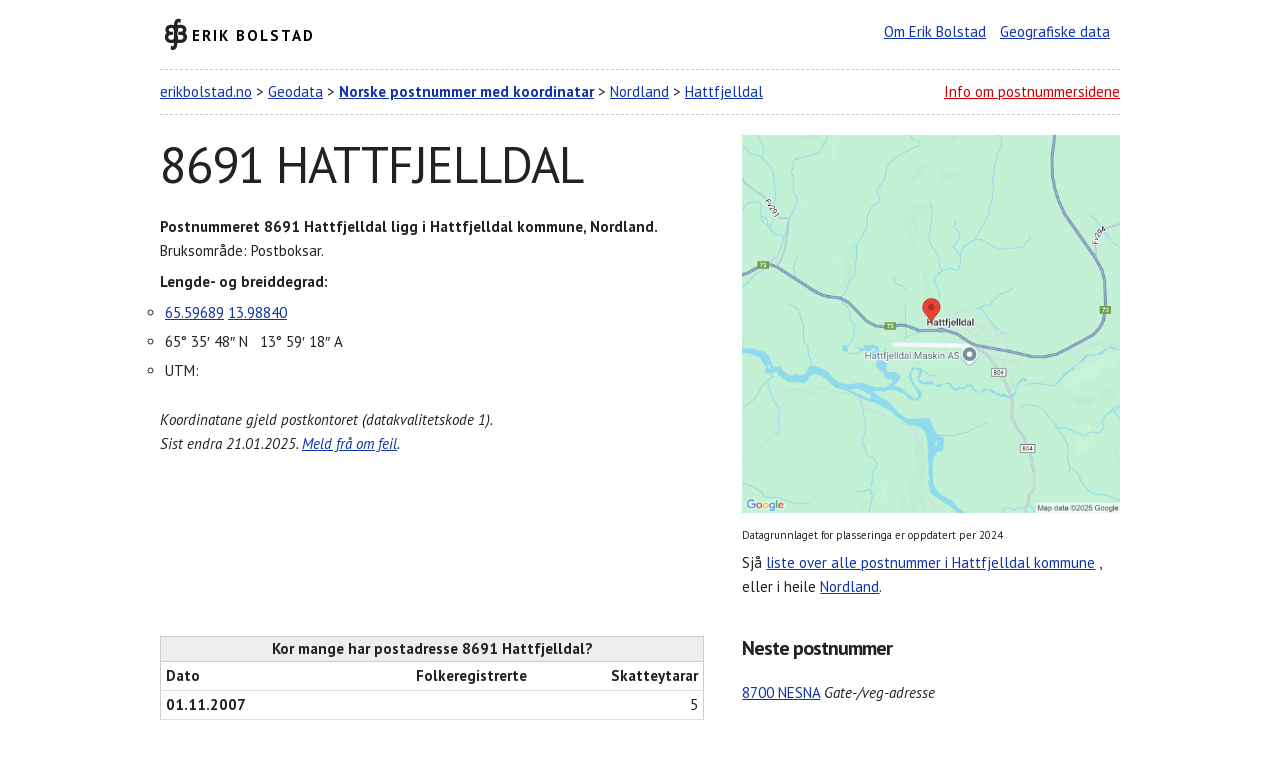

--- FILE ---
content_type: text/html; charset=UTF-8
request_url: https://www.erikbolstad.no/postnummer-koordinatar/?postnummer=8691
body_size: 4218
content:
<!DOCTYPE html>
<html lang="no" itemscope itemtype="https://schema.org/WebPage">
<head>
	<meta charset="utf-8">
	<title>8691 HATTFJELLDAL - Norske postnummer med koordinatar</title>
	<meta name='description' content='Informasjon om postnummeret 8691 Hattfjelldal i Hattfjelldal kommune: Koordinater, bruksområder og gateadresser. Gate, vei, postadresse.'/> 
	<link rel="canonical" href="https://www.erikbolstad.no/postnummer-koordinatar/?postnummer=8691" />
	<meta content="Erik Bolstad" name="author">
	<meta content="width=device-width, initial-scale=1" name="viewport">
	<link href='https://fonts.googleapis.com/css?family=PT+Sans:400,700,400italic' rel='stylesheet' type='text/css'>
	<link href="css/normalize.css" rel="stylesheet">
	<link href="css/skeleton.css" rel="stylesheet">
	<link href="css/postnummer.css" rel="stylesheet">
	<link href="css/eb.css" rel="stylesheet">
	<link href="css/nyttkart.css" rel="stylesheet">
	<link href='https://www.erikbolstad.no/geo/noreg/postnummer/' rel='index' title='Postnummer'>
	<link href="/favicon.ico" rel="shortcut icon">
	<link href="/apple-touch-icon.png" rel="apple-touch-icon">
	<meta name="google-site-verification" content="tN5bC-haLxN5CQYltS31sCi62GMnM3ckrQA0i-yWmsI" />
	<!-- Global site tag (gtag.js) - Google Analytics -->
	<script async src="https://www.googletagmanager.com/gtag/js?id=UA-1956855-7"></script>
	<script>
	  window.dataLayer = window.dataLayer || [];
	  function gtag(){dataLayer.push(arguments);}
	  gtag('js', new Date());

	  gtag('config', 'UA-1956855-7');
	</script>
     <style>
       #map {
 	   	width: 100%;
 	   	padding-top: 100%; /* 1:1 Aspect Ratio */
    	}
     </style>
	
	
		</head>		
		
		
<body>
	<div class="container">

					
	
	
	

<!-- Start header -->

		<header id="erik">
		<div class="row">
				<div class="one-half column">
				<h2 class='ikon-eb'><a href="https://www.erikbolstad.no/" title="Erik Bolstad" rel="home">Erik Bolstad</a></h2>
			</div>
				<div class="one-half column info h">
				<ul>
						<li><a href="/om/" title="Erik Bolstad">Om Erik Bolstad</a></li>
						<li><a href="/geo/" title="Databasar med geografiske data og omsetjingar">Geografiske data</a></li>
					</ul>
			</div>
			</div>
	</header>
		<header id="postnummeroverskrift">
		<div class="row">
				<div class="two-thirds column">
				<nav>
					<a href="/">erikbolstad.no</a> &gt; 
					<a href="/geo">Geodata</a> &gt; 
					<a href="/postnummer/"><strong>Norske postnummer med koordinatar</strong></a> &gt; 
	
				<a href='fylke.php?fylkenummer=18' title='Nordland'>Nordland</a> &gt; 
				<a href='kommune.php?kommunenummer=1826' title='Hattfjelldal kommune'>Hattfjelldal</a>				
				</nav>
			</div>
				<div class="one-third column h">
				<p><a href="#forklaring" class='r'>Info om postnummersidene</a></p>
			</div>
			</div>
	</header>

<!-- Generere kart -->
 
	




	

<!-- sonemerknad -->
    
  

<!-- Start postnummerboks + kart -->


		








	<div class='row' id='postnummerdata'>
		<div class='seven columns'>	
					<div id='postnummeret'>
					<h1>8691 HATTFJELLDAL</h1>
					
					<p itemscope itemtype='https://schema.org/PostalAddress'><strong>Postnummeret <span itemprop='postalCode' title='8691 HATTFJELLDAL'>8691</span> <span itemprop='addressLocality'>Hattfjelldal</span> ligg i <span itemprop='addressRegion'>Hattfjelldal kommune</span>, Nordland.</strong> <br/>
							Bruksområde: Postboksar.</p>
							
					<p><strong>Lengde- og breiddegrad:</strong></p>
					<ul itemprop='geo' itemscope itemtype='https://schema.org/GeoCoordinates' class='koordinatar'>
							<li> <a itemprop='latitude' href='https://maps.google.no/?q=65.59689,13.98840'>65.59689</a> <a itemprop='longitude' href='https://maps.google.no/?q=65.59689,13.98840'>13.98840</a>
							</li>
							<li>65° 35′ 48″ N &nbsp; 13° 59′ 18″ A </li>
							<li>UTM:   				</li></ul>
							<p class='k'>Koordinatane gjeld postkontoret (datakvalitetskode 1).<br/>
							Sist endra 21.01.2025. <a href='https://www.erikbolstad.no/postnummer/'>Meld frå om feil</a>.</p>
							<p></p>
				</div>
				</div>
			<div class='five columns'>
            <div id='nyttkart'>
                <img src='kart/8691-gm.jpeg' alt='Kart over 8691 HATTFJELLDAL' 
                    title='Postnummerkart for 8691 HATTFJELLDAL' width='100%' style='cursor: pointer;'>
            </div>
            <p class='s'>Datagrunnlaget for plasseringa er oppdatert per 2024</p>
            <div id='imageModal' class='modal'>
                <span class='close'>&times;</span>
                <img class='modal-content' id='enlargedImage'>
            </div>
        
		
			<p>Sjå <a href='/postnummer-koordinatar/kommune.php?kommunenummer=1826'>liste over alle postnummer i Hattfjelldal kommune</a> <!--(eller <a href='/postnummer-koordinatar/kommunekart.php?kommunenummer=1826' title='Postnummerkart for Hattfjelldal kommune'>kart</a>)-->, eller i heile <a href='fylke.php?fylkenummer=18'>Nordland</a>.</p>
		</div>
</div>
		
		
		
		




<!-- Start folketal -->
		<div class="row">
		<div class="seven columns">

		<table>
			<caption>Kor mange har postadresse 8691 Hattfjelldal?</caption>
			<thead>
				<tr>
					<th>Dato</th>
					<th class='h'>Folkeregistrerte</th>
					<th class='h'>Skatteytarar</th>
				</tr>
			</thead>
			<tbody>
		<tr>
			<th>01.11.2007</th>
			<td class='h ssb'></td>
			<td class='h skatt'>5</td>
		</tr>
		
		<tr>
			<th>01.11.2010</th>
			<td class='h ssb'></td>
			<td class='h skatt'>5</td>
		</tr>
		
			</tbody>
			</table>
			
			  <div id='chartContainer' style='height: 200px; width: 100%'> </div>
			
			<p class='s'>Folketalet er henta frå SSB. Det blir gjort endringar i kva område postnummera dekkjer kvart år, så det kan hende at tala ikkje er samanliknbare år for år.</p>
			<p class='s'>Talet på skatteytarar per postnummer er henta frå skattelistene.</p>

<!-- Start gateadresser pregen-->


<!-- Slutt gateadresser pregen-->


<form action="/postnummer-koordinatar/" id="postnummersok" method="get" name="postnummersok" style='margin-top: 2em;'>
	<label for="postnummer">Søk etter eit postnummer</label>
	<input id="postnummer" min="1" max="9999" name="postnummer" type="number">
	<button type="submit">Søk</button>
</form>


</div>
<div class="five columns" id="nesteforre">		

			<h2>Neste postnummer</h2>
			<ul>
				
					<li>
						<a href='?postnummer=8700'>8700 NESNA</a> 
				<em>Gate-/veg-adresse</em>
					</li>
					<li>
						<a href='?postnummer=8701'>8701 NESNA</a> 
				<em>Postboksar</em>
					</li>
					<li>
						<a href='?postnummer=8710'>8710 BARDAL (ikkje i bruk)</a> 
				<em>Historisk</em>
					</li>
					<li>
						<a href='?postnummer=8720'>8720 VIKHOLMEN</a> 
				<em>Gate-/veg-adresse</em>
					</li>
					<li>
						<a href='?postnummer=8723'>8723 HUSBY</a> 
				<em>Gate-/veg-adresse</em>
					</li>
					<li>
						<a href='?postnummer=8724'>8724 SAURA</a> 
				<em>Gate-/veg-adresse</em>
					</li>
					<li>
						<a href='?postnummer=8725'>8725 UTSKARPEN</a> 
				<em>Gate-/veg-adresse</em>
					</li>			</ul>

			<h2>Førre postnummer:</h2>
			<ul>
				
					<li>
						<a href='?postnummer=8690'>8690 HATTFJELLDAL</a> 
				<em>Gate-/veg-adresse</em>
					</li>
					<li>
						<a href='?postnummer=8681'>8681 TROFORS</a> 
				<em>Postboksar</em>
					</li>
					<li>
						<a href='?postnummer=8680'>8680 TROFORS</a> 
				<em>Gate-/veg-adresse</em>
					</li>
					<li>
						<a href='?postnummer=8679'>8679 SUNDØY (ikkje i bruk)</a> 
				<em>Usikker</em>
					</li>
					<li>
						<a href='?postnummer=8672'>8672 ELSFJORD</a> 
				<em>Gate-/veg-adresse</em>
					</li>
					<li>
						<a href='?postnummer=8666'>8666 MOSJØEN</a> 
				<em>Gate-/veg-adresse</em>
					</li>
					<li>
						<a href='?postnummer=8665'>8665 MOSJØEN</a> 
				<em>Gate-/veg-adresse</em>
					</li>			</ul>

</div>

</div>		
			


		<footer id="forklaring">
		<div class="row">
				<div class="one-half column">
				<p><strong>Desse sidene er laga av ein privatperson fordi Posten ikkje publiserer enkel informasjon om plassering av postnummer.</strong></p>
				<p>Sidene vart laga i samband med ein <a href="/erfaringar-fra-postnummerdugnaden/">dugnad på yr.no i 2009 for å samle koordinatar for alle norske postnummer</a> (eg var redaktør/sjef for yr.no frå 2007–2012). Eg har halde fram med å oppdatere sidene etter dette. Siste endring av sidene vart gjort 
				
					21.01.2025 (366 dagar sidan)					.</p>
				<p>Dette er så vidt eg veit det einaste oversynet over postnummer med koordinatar som finst.</p>
			</div>
				<div class="one-half column">
				<p><strong>Du kan laste ned eit <a href="/postnummer-koordinatar/txt/">komplett postnummerregister for Noreg med koordinatar</a> heilt gratis frå desse sidene.</strong></p>
				<p>Du kan også laste ned <a href="https://www.bring.no/radgivning/sende-noe/adressetjenester/postnummer/">postnummerregister frå Bring</a> (utan koordinatar) eller <a href="https://kartkatalog.geonorge.no/metadata/462a5297-33ef-438a-82a5-07fff5799be3">kartdata med postsonane</a> frå GeoNoreg (komplekse data, du må ha tilgang til kartprogramvare).</p>
			</div>
			</div>
	</footer>
		<footer id="lisens"> <a href="https://creativecommons.org/licenses/by/4.0/" rel="license"><img src="https://mirrors.creativecommons.org/presskit/buttons/88x31/svg/by.svg" style="border-width: 0pt;" alt="Creative Commons License"></a>
		<p>Innhaldet på denne sida er lisensiert under <a href="https://creativecommons.org/licenses/by/4.0/" rel="license">Creative Commons Attribution 4.0</a>.<br>Du kan  bruke innhaldet fritt dersom du krediterer meg for det (ved lenke og namngjeving).</p>
		<p><strong>&copy; Erik Bolstad, 2009-2026</strong></p>
		<hr>
		Tue, 21 Jan 2025 06:44:48 – 8691-1737441888	</footer>
	</div>
	
			

	
	
	
	<script>
		document.addEventListener("DOMContentLoaded", function() {
		  var imageContainer = document.getElementById("nyttkart"); // The <div> wrapper
		  var image = imageContainer ? imageContainer.querySelector("img") : null; // Find the <img> inside
		  var modal = document.getElementById("imageModal");
		  var modalImg = document.getElementById("enlargedImage");

		  if (image) {
		    image.addEventListener("click", function() {
		      var imageUrl = image.getAttribute("src"); // Get correct src

		      if (imageUrl) {
		        modal.style.display = "block";
		        modalImg.src = imageUrl; // Set modal image src
		      } else {
		        console.error("Error: Image source is undefined.");
		      }
		    });
		  } else {
		    console.error("Error: No image found inside #nyttkart.");
		  }

		  // Close modal when clicking anywhere inside it (including the image)
		  modal.addEventListener("click", function() {
		    modal.style.display = "none";
		  });
		});	
	</script>
	</body>
	
	
	
	
</body>
</html> 